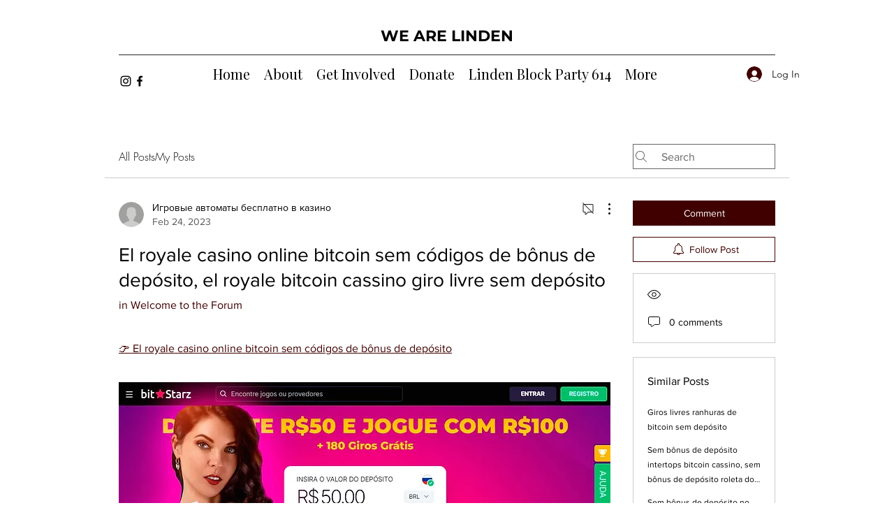

--- FILE ---
content_type: application/javascript
request_url: https://static.parastorage.com/services/communities-forum-client/1.1487.0/client-viewer/4200.chunk.min.js
body_size: 3819
content:
"use strict";(("undefined"!=typeof self?self:this).webpackJsonp__wix_communities_forum_client=("undefined"!=typeof self?self:this).webpackJsonp__wix_communities_forum_client||[]).push([[4200],{93349:(e,t,o)=>{o.d(t,{J:()=>d});var s=o(27762),n=o.n(s),a=o(95685),r=o.n(a),l=o(68437),i=o(9451),c=o(78611),m=o(17078);const d=e=>{let{className:t}=e;const{t:o}=(0,i.$)();return n().createElement(l.Z,{text:o("post-list-item.post-closed"),className:m.Z.tooltip},n().createElement(c.CommentDisabledIcon,{className:r()(t,"icon-secondary-fill")}))}},82549:(e,t,o)=>{o.d(t,{Z:()=>S});var s=o(17607),n=o(27762),a=o.n(n),r=o(95827),l=o(61758),i=o(51792),c=o(5309),m=o(57741),d=o(90185),u=o(31362),p=o(26524),h=o(17918),E=o(88727),w=o(97799),g=o(62973),P=o(78289),Z=o(95685),C=o.n(Z),f=o(89435);const v="_XkJkM",N="K2_DNk",k="DzmmGP",y="UUouGf",b="hNlh6j",I="F5uB6O",_="aind5g",T="xe_Ghn",S=(0,s.flowRight)((0,r.$)(P.l),p.Z,u.Z,l.Z)((e=>{let{post:t,category:o,origin:s,isCommentsEnabled:n,forPublicUser:r,t:l,reactions:u,onReactionClick:p,openReactionsModal:P,can:Z,isShareButtonEnabled:S,className:A,actionsClassName:L,metadataClassName:B,isViewsCountEnabled:O,isMobile:M,shouldFocusCommentBox:R}=e;const D=`/${null==o?void 0:o.slug}/${null==t?void 0:t.slug}`,F=(0,i.s)(o),{isReactionsButtonVisible:W,isCommentsCountVisible:G,isPostViewsCountVisible:U,isReactionsCountVisible:V,isShareButtonVisible:x,isCommentButtonVisible:$,isRecentActivityVisible:q}=(0,g.s)({origin:s,isCommentsEnabled:n,reactionsConfig:F,isViewsCountEnabled:O,canShare:t&&Z("read","post",t)&&S}),X=$?a().createElement(m.U,{post:t,postLink:D,t:l,type:"action",isLink:!0,shouldFocusCommentBox:R}):x?a().createElement(h.Z,{post:t,category:o,className:C()(N,_),path:`/${null==o?void 0:o.slug}/${null==t?void 0:t.slug}`}):null;return a().createElement("div",{className:C()(v,f.Sh.rootReactionsVars,A)},a().createElement("div",{className:C()(k,_,L)},W&&a().createElement("div",{className:T},a().createElement(c.Y,{reactions:u,reactionsConfig:F,forPublicUser:r,onReactionClick:p,postId:t._id,t:l,isMobile:!!M})),null!==X&&a().createElement("div",{className:T},X)),a().createElement("div",{className:C()(y,b,f.Sh.reactionsMetadata,B)},a().createElement(d.h,{post:t,postLink:D,t:l,reactions:u,isMobile:!!M,reactionsConfig:F,openReactionsModal:P,showReactionsCount:V,showPostViewsCount:U,showCommentsCount:G}),q&&a().createElement(E.Kd,{className:I}),q&&a().createElement(w.Z,{post:t,category:o,isAvatarSmall:!0})))}))},81957:(e,t,o)=>{o.d(t,{Z:()=>w});var s=o(60216),n=o.n(s),a=o(27762),r=o.n(a),l=o(95685),i=o.n(l),c=o(50962),m=o(94779),d=o(89072),u=o(33969),p=o(56919),h=o(9992);function E(e){let{type:t,user:o={},date:s,showDate:n,showBadges:a,truncateBadgeTitle:l,showMemberCard:E,showUserInfoInline:w,hideMetaData:g,prefix:P=""}=e;const Z=i()(h.Z.container,"forum-text-color",{[h.Z[t]]:t},"avatar"),C=e=>r().createElement(u.Z,{user:o,className:h.Z.link},e),f=r().createElement(c.Z,{type:t,user:o,className:h.Z.noShrink}),v=r().createElement("span",{className:i()(h.Z.name,"forum-text-color","forum-link-hover-color"),"data-hook":"avatar__name"},P?`${P} ${null==o?void 0:o.name}`:null==o?void 0:o.name),N=r().createElement(p.Z,{user:o,className:i()("forum-icon-fill",h.Z.noShrink)}),k=()=>r().createElement(m.Z,{user:o,date:s,showDate:n,showBadges:a,truncateBadgeTitle:l,showFirstSeparator:w,noMargin:w,className:i()(h.Z.quickUserInfo,{[h.Z[t]]:t})}),y=r().createElement("div",{className:Z},f,r().createElement("div",{className:h.Z.profileInfo},r().createElement("div",{className:h.Z.userName},r().createElement("div",{className:h.Z.user},v,w&&!g&&r().createElement(r().Fragment,null,N,k())),!w&&!g&&N),!w&&!g&&k()));return E?(b=C(y),r().createElement(d.Z,{viewedMemberId:o.siteMemberId,viewedMemberSlug:o.slug,className:h.Z.linkWrapper},b)):C(y);var b}E.SMALL="small",E.LARGE="large",E.MEDIUM="medium",E.FOOTER_POST="footerPost",E.POST_PAGE="postPage",E.RECENT_POSTS_WIDGET="recentPostsWidget",E.WHO_LIKED="whoLiked",E.POST_PAGE_HEADER="postPageHeader",E.propTypes={user:n().object.isRequired,type:n().string,date:n().string,showDate:n().bool,showBadges:n().bool,compact:n().bool,showMemberCard:n().bool,showUserInfoInline:n().bool},E.defaultProps={showBadges:!0,showMemberCard:!0,showInlineBadges:!1};const w=E},52775:(e,t,o)=>{o.d(t,{Z:()=>s.Z});var s=o(81957)},64200:(e,t,o)=>{o.d(t,{Z:()=>ee});var s=o(17607),n=o(27762),a=o.n(n),r=o(95827),l=o(95685),i=o.n(l),c=o(44531),m=o(61758),d=o(37218);const u="bThYMf",p="BDlbx_",h="new-posts",E="related-posts",w=(0,s.flowRight)(m.Z,d.Z,(0,r.$)(((e,t,o)=>({onLikeClick:o.incrementPostLikeCount}))))((e=>{let{t,contentFontClassName:o,posts:s,onLikeClick:n,type:r}=e;return a().createElement("div",{className:i()(u),"data-hook":"footer-posts"},a().createElement("div",{className:i()(o,"forum-text-color","forum-card-background-color",p)},t(r===h?"footer-posts.title":"footer-posts.related-posts")),a().createElement(c.default,{posts:s,onLikeClick:n,showCreatePostAction:!1,showCategoryLink:!1,showLockIcon:!1,showMoreButton:!1,showPinIcon:!1,showBestAnswer:!1,showViewCount:!1,fullWidthSeparator:!0}))}));var g=o(87410),P=o.n(g),Z=o(48494),C=o(942),f=o(38002),v=o(33794),N=o(5236),k=o(70548),y=o(90854),b=o(31362),I=o(26524);const _="REAogX",T="t0n8Cv",S="BJVt9Q",A="q1o5vP",L="KB8Vdc",B="j3QWxL",O="wDRIx6",M="nUfKDu",R="Np3_GC",D="slNEPN";var F=o(25928),W=o(82549),G=o(88727);class U extends n.Component{constructor(e){super(e),P()(this,"setLineCount",(e=>{e&&this.setState({titleLineCount:e})})),this.state={titleLineCount:1}}render(){const{category:e,post:t,query:o,borderWidth:s,titleFontClassName:n,contentFontClassName:r}=this.props,l=i()(_,r,"forum-text-color","forum-card-background-color","forum-card-border-color","post-list-item"),c=`/${null==e?void 0:e.slug}/${null==t?void 0:t.slug}`,m=(0,k.Z)(t.content),d=""===m.trim();return a().createElement("div",{className:l,style:{borderWidth:s},role:"article","data-hook":"post-list-item"},a().createElement(C.Z,{type:C.Z.FOOTER_POST,post:t,showPinIcon:!1,showLockIcon:!1,showBestAnswer:!1,showMoreButton:!1,showLastActivityDate:!0,showDateBelowAvatar:!0,showAvatarBadges:!0,truncateBadgeTitle:!0,showUserInfoInline:!1,showNewPostIndicator:!0}),a().createElement("div",{className:i()(T,S)},a().createElement(f.Z,{className:i()(n,"forum-text-color",A),isPostSeen:(0,F.K)(t),type:f.Z.FOOTER_POST,title:t.title,query:o,to:c,post:t,category:e,clamp:2,setLineCount:this.setLineCount,component:"div"}),!!e&&a().createElement("div",{className:L},a().createElement("span",{className:B},e.label)),!d&&a().createElement("div",{className:i()(O)},a().createElement(v.Z,{type:v.Z.FOOTER_POST,content:m,query:o,isContentConverted:!0,clamp:3-this.state.titleLineCount}))),a().createElement("div",null,a().createElement(G.rX,{className:M}),a().createElement(W.Z,{category:e,post:t,origin:"footerPostsItem",className:R,actionsClassName:D})))}}const V=(0,s.flowRight)(y.Z,d.Z,b.Z,I.Z,m.Z,(0,r.$)(((e,t,o)=>({category:(0,N.n3)(e,t.post.categoryId),onLikeClick:o.incrementPostLikeCount,fetchPostPageData:o.fetchPostPageData})),[Z.r.CATEGORIES]))(U),x="oz9MUl",$="Xjk1MY",q="ATfZ5f",X="dMS8iW";var J=o(78045);const z=(0,s.flowRight)(m.Z,d.Z)((e=>{let{t,titleFontClassName:o,posts:s,className:n,prefetchPost:r,type:l}=e;const c=(0,J.u1)(),m=c<J.sN.md,d=c<J.sN.sm,u=Boolean(m)+Boolean(d),p=s.slice(0,s.length-u);return a().createElement("div",{className:i()(x,n),"data-hook":"footer-posts"},a().createElement("div",{className:i()(o,"new-posts-text-color",$)},t(l===h?"footer-posts.title":"footer-posts.related-posts")),a().createElement("ul",{className:q,style:{gridTemplateColumns:" "}},p.map((e=>a().createElement("li",{key:e._id,className:X},a().createElement(V,{post:e,prefetchPost:r}))))))}));var H=o(53060),K=o(37307),Y=o(95625),j=o(74451);o(41814);const Q=e=>{let{isMobile:t,posts:o,isLoading:s,prefetchPost:n,type:r}=e;return s?a().createElement(H.a,null):0===o.length?null:t?a().createElement(w,{type:r,posts:o}):a().createElement(z,{type:r,posts:o,prefetchPost:n})};Q.TYPE_NEW_POSTS=h,Q.TYPE_RELATED_POSTS=E,Q.defaultProps={prefetchPost:!1,type:h};const ee=(0,s.flowRight)(Y.Z,(0,r.$)(((e,t)=>{let{type:o,isLoading:s}=t;const n=(0,j.pe)(e),a=(0,j.zF)(e);return{isLoading:(0,K.j1)(e)||s,posts:o===E?n:a,type:o}}),[Z.r.RELATED_POSTS,Z.r.FOOTER_POSTS,Z.r.IS_LOADING]))(Q)},942:(e,t,o)=>{o.d(t,{Z:()=>s.Z});var s=o(7956)},7956:(e,t,o)=>{o.d(t,{Z:()=>S});var s=o(17607),n=o(27762),a=o.n(n),r=o(95685),l=o.n(r),i=o(47580),c=o(52775),m=o(25382),d=o(32495),u=o(78907),p=o(22724),h=o(34382),E=o(46481),w=o(61758),g=o(88727),P=o(55035),Z=o(64976),C=o(95625),f=o(10981),v=o(45319),N=o(93349),k=o(19538),y=o(29156);const b=(e,t,o)=>{const s=(0,v.j)(null==o?void 0:o.commentsMark,e);return a().createElement("div",{className:E.Z.iconWrapper,key:"best-answer"},a().createElement("div",{className:E.Z.icon,"data-hook":"best-answer-icon"},a().createElement(h.Z,{t:e,commentId:t.bestAnswerCommentId,post:t,toolTipContent:s&&e("post-list-item.marked-comment-tooltip",{label:s})})))},I=(e,t,o,s)=>a().createElement("div",{className:E.Z.moreButton},s?a().createElement(Z.Z,{type:P.UL,post:t,focusOnCloseId:e,origin:o}):a().createElement(m.Z,{id:e,theme:k.b.BlackAndWhite},a().createElement(u.Z,{post:t,focusOnCloseId:e,origin:o,theme:k.b.BlackAndWhite}))),_={search:c.Z.MEDIUM,medium:c.Z.LARGE,large:c.Z.LARGE,footerPost:c.Z.FOOTER_POST,postPage:c.Z.POST_PAGE,recentPostsWidget:c.Z.RECENT_POSTS_WIDGET,postPageNew:c.Z.POST_PAGE_HEADER};function T(e){let{type:t,post:o,category:s,showBestAnswer:n,showLastActivityDate:r,showDateBelowAvatar:m,showAvatarBadges:u,showPinIcon:h,showLockIcon:w,showMoreButton:P,showEditedDate:Z,showMemberCard:C,showNewPostIndicator:v,truncateBadgeTitle:k,t:y,origin:S,showUserInfoInline:A,isMobile:L,isPostNew:B,migrationStatus:O}=e;const M=o.owner||{},R=l()(E.Z.container,E.Z[t],"post-header"),D=_[t],F=`more-button-${o._id}`,W=n&&Boolean(o.bestAnswerCommentId),G=r?o.lastActivityDate:o.createdDate,U=!L&&m;return a().createElement(a().Fragment,null,a().createElement("div",{className:R},a().createElement(c.Z,{type:D,user:M,date:G,showDate:U,showBadges:u,truncateBadgeTitle:k,showMemberCard:C,showUserInfoInline:A}),a().createElement("div",{className:E.Z.status},a().createElement("div",{className:E.Z.date},(t===T.POST_PAGE||t===T.POST_PAGE_NEW)&&a().createElement("div",{key:"timeago"},!L&&!m&&a().createElement(p.Z,{time:G})),!L&&Z&&o.editedDate&&a().createElement("span",null,!U&&a().createElement(g.DL,null),a().createElement("span",{"data-hook":"edited-post-label"},y("post-page.edited"),"\xa0"),a().createElement(p.Z,{time:o.editedDate}))),a().createElement(i.CSSTransitionGroup,{className:E.Z.icons,transitionName:"post-header-icons",transitionEnterTimeout:200,transitionLeaveTimeout:200},h&&((e,t)=>t?a().createElement("div",{className:E.Z.iconWrapper,key:"pin"},a().createElement("div",{className:l()(E.Z.icon,"pin-icon"),"data-hook":"pin-icon"},a().createElement(d.PinIcon,{className:"icon-secondary-fill",isPinned:t,"aria-label":e("post-list-item.pinned-post")}))):null)(y,o.isPinned),w&&!L&&((e,t)=>e&&t!==T.POST_PAGE?a().createElement("div",{className:E.Z.iconWrapper,key:"lock"},a().createElement("div",{className:l()(E.Z.icon,"lock-icon"),"data-hook":"lock-icon"},a().createElement(N.J,null))):null)("restricted"===O||o.isCommentsDisabled,t),W&&b(y,o,s)),P&&I(F,o,S,L))),v&&B&&a().createElement("div",{className:E.Z.indicatorContainer},v&&a().createElement(f.Z,{hideNumber:!0,count:B&&1})))}T.FOOTER_POST="footerPost",T.POST_PAGE="postPage",T.POST_PAGE_NEW="postPageNew",T.RECENT_POSTS_WIDGET="recentPostsWidget",T.defaultProps={showAvatarBadges:!0,showPinIcon:!0,showLockIcon:!0,showMoreButton:!0,showEditedDate:!1,showBestAnswer:!1,showUserInfoInline:!1};const S=(0,s.flowRight)(w.Z,C.Z,(0,y.Z)({migrationStatus:"specs.forum.EnableForumToGroupsMigration"},!0))(T)},44531:(e,t,o)=>{o.r(t),o.d(t,{default:()=>C});var s=o(27762),n=o.n(s),a=o(57389),r=o(1072),l=o(65469),i=o(88727),c=o(77354),m=o(59140),d=o(44420),u=o(472),p=o(82836),h=o(24370),E=o(55035);const w="PwbDKz",g="jXMiVU",P="nr1Hwn",Z=e=>{let t,{page:o,category:s,posts:Z,postTypes:C,entityCount:f,query:v,onPageChange:N,buildPageUrl:k,onLikeClick:y,showCreatePostAction:b,showFollowCategoryAction:I,showPinIcon:_,showLockIcon:T,showBestAnswer:S,showMoreButton:A,showViewCount:L,showFilters:B,hasActiveFilter:O,showMemberPosts:M,customCtaLabel:R,postsPerPage:D,categoryActions:F}=e;b&&(t=C);const W=!(null==s||!s._id);return n().createElement("div",null,b&&n().createElement(n().Fragment,null,n().createElement("div",{className:w},F.length>0&&n().createElement("div",{className:g},n().createElement(p.ZP,{center:!0,showMarkPostsAsRead:!0,size:p.EX,category:s,Icon:h.MoreIconCentered,type:E.SW,showCategoryActions:W,dataHook:W?"category-more-button":"more-button"})),n().createElement("div",{className:P},n().createElement(a.Z,{noPadding:!0,categorySlug:s.slug,postTypes:t,createPostCtaLabel:R}))),n().createElement(i.rX,null)),B&&n().createElement(c.C,{category:s}),!Z.length&&O&&n().createElement(l.Z,{noMemberPosts:M}),Z.map(((e,t)=>n().createElement(n().Fragment,null,n().createElement(r.Z,{key:null==e?void 0:e._id},n().createElement(u.Z,{post:e,query:v,onLikeClick:y,showContent:!1,showPinIcon:_,showLockIcon:T,showBestAnswer:S,showMoreButton:A,showViewCount:L,showRecentActivity:!0})),t<Z.length-1?n().createElement(i.rX,null):null))),n().createElement(m.Z,{page:o,entityCount:f,showPerPage:D,onChange:e=>{let{page:t}=e;return N(t)},buildPageUrl:k}),(b||I)&&n().createElement(i.rX,null),b&&n().createElement(n().Fragment,null,n().createElement(r.Z,null,n().createElement(a.Z,{categorySlug:s.slug,postTypes:t,createPostCtaLabel:R}))),I&&n().createElement(d.Z,{withoutPaddingTop:b,category:s}))};Z.defaultProps={showPinIcon:!0,showLockIcon:!0,showBestAnswer:!0,showMoreButton:!0,showViewCount:!0};const C=Z},9992:(e,t,o)=>{o.d(t,{Z:()=>s});const s={container:"h1aqhr",name:"ZREX02",large:"LoT2Tp",medium:"ff6pSo",postPage:"O3YvO6",postPageHeader:"E59F9_",profileInfo:"vRhEBy",recentPostsWidget:"ROLaZH",user:"b57F2h",whoLiked:"Jge_S3",linkWrapper:"mzrlgz",link:"r05Xnt",profileLink:"o0wiyy",noShrink:"JIY8fg",userName:"cpJeRR",quickUserInfo:"QJarLK"}},17078:(e,t,o)=>{o.d(t,{Z:()=>s});const s={tooltip:"pA9CBM"}},46481:(e,t,o)=>{o.d(t,{Z:()=>s});const s={container:"FF9nIw",indicatorContainer:"Q61Hxl",postPage:"lWImkZ",postPageNew:"ICVOv2",recentPostsWidget:"xgbhRi",search:"aAVVSk",footerPost:"PDg83t",date:"IqKFpn",icons:"oZswMy",icon:"YsdsPO",iconWrapper:"__1tD1",status:"PFFEWz",enter:"Lg7bW_",appear:"Uq_6Be",enterActive:"CqdQQi",appearActive:"_VzpAU"}}}]);
//# sourceMappingURL=4200.chunk.min.js.map